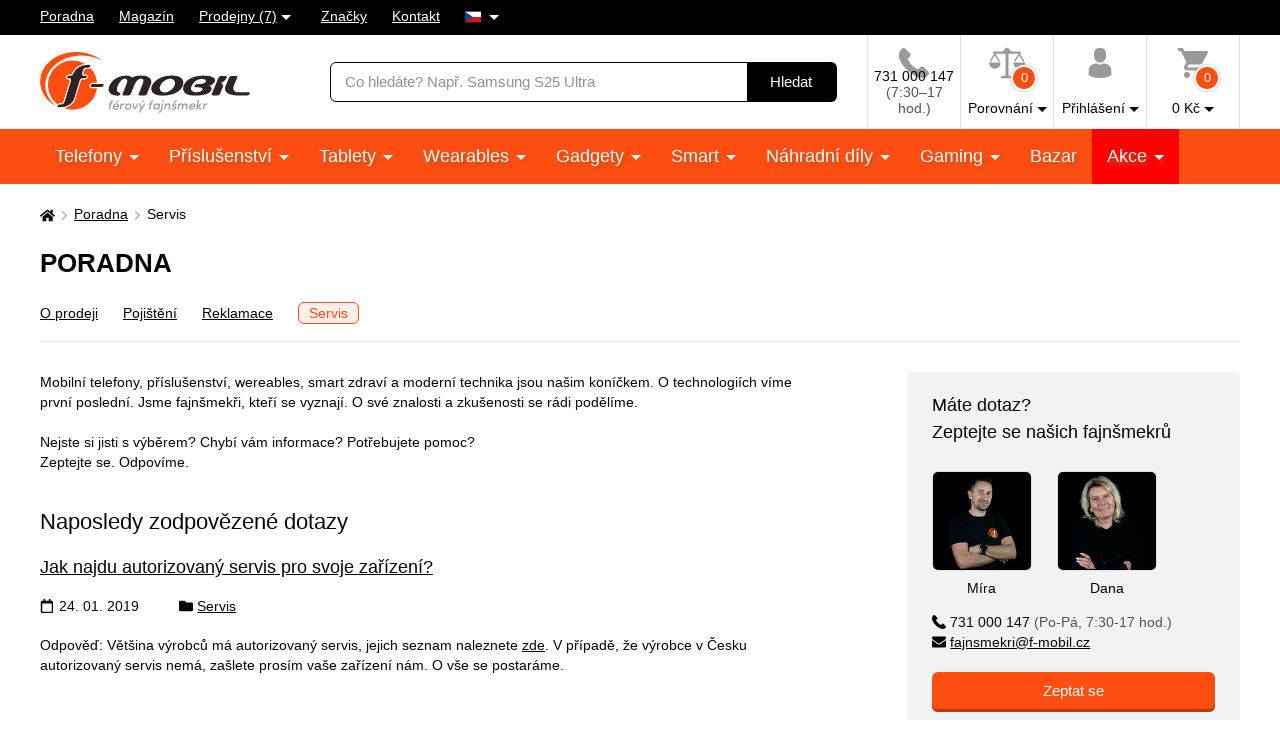

--- FILE ---
content_type: text/html; charset=UTF-8
request_url: https://www.f-mobil.cz/poradna-servis
body_size: 11594
content:
<!DOCTYPE html>
<html lang="cs" class="no-js cc--light-funky">
<head>
	<meta charset="utf-8">
	<!--[if IE]><meta http-equiv="X-UA-Compatible" content="IE=edge,chrome=1"><![endif]-->
	<title>Servis | F-mobil.cz</title>
	<meta name="description" content="">
	<script type="application/ld+json"> {
		"@context": "https://schema.org", "@type": "Organization",
		"url": "https://www.f-mobil.cz/",
		"logo": "https://styles.f-mobil.cz/web/img/logo_web.svg"
	} </script>

	<meta name="twitter:card" content="summary">
	<meta name="twitter:title" content="Servis | F-mobil.cz">
	<meta name="twitter:description" content="">
	<meta name="twitter:image" content="https://styles.f-mobil.cz/web/img/illust/og-twitter.png">

	<meta property="og:title" content="Servis | F-mobil.cz">
	<meta property="og:description" content="">
	<meta property="og:image" content="https://styles.f-mobil.cz/web/img/illust/og-facebook.png">
	<meta property="og:site_name" content="F-mobil.cz">
	<meta property="og:url" content="https://www.f-mobil.cz/poradna-servis">
	
	<link rel="stylesheet" href="https://styles.f-mobil.cz/web/20260122-110712/style.css" media="screen" lazyload>
	<link rel="stylesheet" href="https://styles.f-mobil.cz/web/20260122-110712/style-desktop.css" media="screen and (min-width: 768px)" lazyload>
	<link rel="stylesheet" href="/styles/cookie/cookieconsent.css" media="screen" lazyload>
	<link rel="stylesheet" href="https://styles.f-mobil.cz/web/20260122-110712/other.css" media="screen" lazyload>
	<link rel="stylesheet" href="https://styles.f-mobil.cz/web/20260122-110712/print.css" media="print" lazyload>
	<link rel="preload" as="script" href="https://styles.f-mobil.cz/web/js/libs5.js">
	<link rel="preload" as="script" href="https://styles.f-mobil.cz/web/20260122-110712/web.js">

	<link rel="apple-touch-icon" sizes="180x180" href="https://styles.f-mobil.cz/web/img/favicons/apple-touch-icon.png">
	<link rel="icon" type="image/png" sizes="32x32" href="https://styles.f-mobil.cz/web//img/favicons/favicon-32x32.png">
	<link rel="icon" type="image/png" sizes="16x16" href="https://styles.f-mobil.cz/web/img/favicons/favicon-16x16.png">
	<link rel="manifest" href="/site.webmanifest">
	<link rel="mask-icon" href="https://styles.f-mobil.cz/web/img/favicons/safari-pinned-tab.svg" color="#000000">
	<meta name="msapplication-TileColor" content="#000000">
	<meta name="theme-color" content="#ffffff">
	<meta name="msapplication-config" content="/browserconfig.xml">

	<meta name="viewport" content="width=device-width, initial-scale=1.0, minimum-scale=1.0, maximum-scale=1.0, user-scalable=0">
	<meta name="robots" content="index, follow">
	
	<script> (function () {
		var supportsCover = 'CSS' in window && typeof CSS.supports === 'function' && CSS.supports('object-fit: cover');
		var isTouch = ('ontouchstart' in window) || window.DocumentTouch && document instanceof DocumentTouch;
		var className = document.documentElement.className;
		className = className.replace('no-js', 'js'); className += (isTouch ? ' ' : ' no-') + 'touchevents'; className += (supportsCover ? ' ' : ' no-') + 'objectfit';
		document.documentElement.className = className;
	}());</script>
	<script>(function(a){_q=function(){return a;};$=function(f){typeof f==="function" && a.push(arguments);return $;};jQuery=$.ready=$;}([]));</script>

			<script> var GTMTag='GTM-5KCQCL', eshopLang='CZ'; window.dataLayer = window.dataLayer || []; </script>
		</head>
<body>
	<p class="m-accessibility">
	<a href="#main" title="Přejít k obsahu (Klávesová zkratka: Alt + 2)" accesskey="2">Přejít k obsahu</a>
	<span class="hide">|</span>
	<a href="#menu-main">Přejít k hlavnímu menu</a>
	<span class="hide">|</span>
	<a href="#form-search">Přejít k vyhledávání</a>
</p>
<div class="overlay"></div>
<header role="banner" class="header compensate-for-scrollbar" data-header>
<div class="header__top">
<nav class="m-top">
<div class="row-main">
	<ul class="m-top__list">
		<li class="m-top__item"><a href="/poradna" class="m-top__link">Poradna</a></li>
		<li class="m-top__item"><a href="/magazin" class="m-top__link">Magazín</a></li>
		<li class="m-top__item m-top__item--dropdown">
			<div class="dropdown">
				<a href="/page/prodejny" class="dropdown__toggle">Prodejny (7)</a>
				<div class="dropdown__menu dropdown__menu--stores">
					<ul class="dropdown__list"><li class="dropdown__item"><a href="/page/prodejna?id=1" class="dropdown__link">Horažďovice</a></li><li class="dropdown__item"><a href="/page/prodejna?id=5" class="dropdown__link">Olomouc - Galerie Šantovka</a></li><li class="dropdown__item"><a href="/page/prodejna?id=2" class="dropdown__link">Plzeň - Galerie Slovany</a></li><li class="dropdown__item"><a href="/page/prodejna?id=3" class="dropdown__link">Plzeň - Plzeň Plaza</a></li><li class="dropdown__item"><a href="/page/prodejna?id=7" class="dropdown__link">Praha - OC Novo Plaza</a></li><li class="dropdown__item"><a href="/page/prodejna?id=4" class="dropdown__link">Strakonice</a></li><li class="dropdown__item"><a href="/page/prodejna?id=6" class="dropdown__link">Teplice - Galerie Teplice</a></li></ul>
				</div>
			</div>
		</li>
		<li class="m-top__item"><a href="/znacky" class="m-top__link">Značky</a></li>
		<li class="m-top__item"><a href="/page/kontakt" class="m-top__link">Kontakt</a></li>
				<li class="m-top__item m-top__item--dropdown">
			<div class="dropdown">
				<a href="#" class="dropdown__toggle u-no-decoration">
					<span class="icon-svg icon-svg--flag-cs ">
					<svg class="icon-svg__svg" xmlns:xlink="http://www.w3.org/1999/xlink">
					<use xlink:href="/styles/web/img/bg/icons-svg.svg#icon-flag-cs" x="0" y="0" width="100%" height="100%"></use>
					</svg>
					</span>
				</a>
				<div class="dropdown__menu dropdown__menu--lang">
					<ul class="dropdown__list">
						<li class="dropdown__item">
							<strong class="dropdown__link item-icon">
								<span class="icon-svg icon-svg--flag-sk item-icon__icon"><svg class="icon-svg__svg" xmlns:xlink="http://www.w3.org/1999/xlink"><use xlink:href="/styles/web/img/bg/icons-svg.svg#icon-flag-cs" x="0" y="0" width="100%" height="100%"></use></svg></span>
								Česky							</strong>
						</li>
						<li class="dropdown__item">
							<a href="https://www.f-mobil.sk/poradna-servis" class="dropdown__link item-icon">
								<span class="icon-svg icon-svg--flag-sk item-icon__icon"><svg class="icon-svg__svg" xmlns:xlink="http://www.w3.org/1999/xlink"><use xlink:href="/styles/web/img/bg/icons-svg.svg#icon-flag-sk" x="0" y="0" width="100%" height="100%"></use></svg></span>
								Slovensky							</a>
						</li>
					</ul>
				</div>
			</div>
		</li>
			</ul>
</div>
</nav>
</div><div class="header__main">
	<div class="row-main">
		<div class="header__wrap">
			<p class="header__logo">
				<a href="/"><img src="https://styles.f-mobil.cz/web/img/logo_web.svg" alt="F-mobil" width="210" height="61"></a>
			</p>
			<div class="header__search">
				<form role="search" class="f-search" method="get" action="/search">
					<p class="inp inp--group">
						<span class="f-search__inp-fix inp-fix">
							<label for="search" class="inp-label u-vhide">Vyhledávání</label>
							<input type="text" class="inp-text" id="search" autocomplete="off" name="q" value="" placeholder="Co hledáte? Např. Samsung S25 Ultra">
						</span>
						<span class="inp__append">
							<button class="btn btn--black" type="submit">
								<span class="btn__text">Hledat</span>
							</button>
						</span>
					</p>
					<div class="f-search__suggest" data-suggest-content></div>
				</form>
			</div>			<div class="header__tools">
				<div class="m-tools">
					<ul class="m-tools__list">
						<li class="m-tools__item">
							<a href="tel:+420731000147" class="m-tools__link">
								<span class="m-tools__icon"><span class="icon-svg icon-svg--phone "><svg class="icon-svg__svg" xmlns:xlink="http://www.w3.org/1999/xlink"><use xlink:href="/styles/web/img/bg/icons-svg.svg#icon-phone" x="0" y="0" width="100%" height="100%"></use></svg></span></span>
								<span class="m-tools__label CZ">731 000 147 <span class="u-color-gray u-d-block">(7:30–17 hod.)</span></span>
							</a>
						</li>
						<li class="m-tools__item">
							<a href="#" class="m-tools__link" data-toggle="comparison">
								<span class="m-tools__icon">
									<span class="icon-svg icon-svg--comparison"><svg class="icon-svg__svg" xmlns:xlink="http://www.w3.org/1999/xlink"><use xlink:href="/styles/web/img/bg/icons-svg.svg#icon-comparison" x="0" y="0" width="100%" height="100%"></use></svg></span>
									<span class="m-tools__badge">0</span>
								</span>
								<span class="m-tools__label m-tools__label--sub">Porovnání</span>
							</a>
							<div class="m-tools__content m-tools__content--comparison" data-toggle-content="comparison">
								<div class="b-comparison">
																	<div class="b-comparison__empty">
	<h3>Ještě nemáte přidány produkty k porovnání</h3>
	<p>
		Přidáte je kliknutím na ikonku		<span class="icon-svg icon-svg--comparison"><svg class="icon-svg__svg" xmlns:xlink="http://www.w3.org/1999/xlink"><use xlink:href="/styles/web/img/bg/icons-svg.svg#icon-comparison" x="0" y="0" width="100%" height="100%"></use></svg></span>
		na výpise produktů nebo na detailu produktu. Porovnání vám ukáže hlavní rozdíly mezi produkty a lépe si tak vyberete.	</p>
</div>
																</div>
							</div>
						</li>
																		<li class="m-tools__item">
							<a href="/eshop/loginform" class="m-tools__link m-tools__link--sign-in" data-toggle="sign-in">
								<span class="m-tools__icon"><span class="icon-svg icon-svg--user"><svg class="icon-svg__svg" xmlns:xlink="http://www.w3.org/1999/xlink"><use xlink:href="/styles/web/img/bg/icons-svg.svg#icon-user" x="0" y="0" width="100%" height="100%"></use></svg></span></span>
								<span class="m-tools__label m-tools__label--sub">Přihlášení</span>
							</a>
							<div class="m-tools__content m-tools__content--sign-in" data-toggle-content="sign-in">
								<div class="b-sign-in">
									<div class="b-sign-in__group">
										<form method="post" action="/eshop/login" class="b-sign-in__form f-sign-in u-mb-15">
											<p class="inp has-error">
												<label for="menu-login-email" class="inp-label">E-mail:</label>
												<span class="inp-fix">
													<input required type="email" id="menu-login-email" name="loginemail" class="inp-text">
												</span>
											</p>
											<p class="inp">
												<span class="grid grid--space-between">
													<span class="grid__cell size--auto">
														<label for="menu-login-password" class="inp-label">Heslo:</label>
													</span>
													<span class="grid__cell size--auto">
														<a href="/eshop/forgotpassword">Zapomenuté heslo</a>
													</span>
												</span>
												<span class="inp-fix">
													<input required type="password" id="menu-login-password" name="loginpassword" class="inp-text">
												</span>
											</p>
											<p><button class="btn btn--secondary btn--block" type="submit"><span class="btn__text">Přihlásit se</span></button></p>
										</form>
										<p class="u-text-center f-sign-in__consent u-mb-10">nebo</p>
										<p><a href="https://www.facebook.com/v6.0/dialog/oauth?scope=email&state=134338b72cae8f3aaf7d20d1e64661ad&response_type=code&approval_prompt=auto&redirect_uri=https%3A%2F%2Fwww.f-mobil.cz%2F%3Ffacebook%3D1&client_id=831551040197533" class="btn btn--facebook btn--block"><span class="btn__text"><span class="item-icon item-icon--md"><span class="icon-svg icon-svg--facebook item-icon__icon"><svg class="icon-svg__svg" xmlns:xlink="http://www.w3.org/1999/xlink"><use xlink:href="/styles/web/img/bg/icons-svg.svg#icon-facebook" x="0" y="0" width="100%" height="100%"></use></svg></span>Přihlásit se přes Facebook</span></span></a></p>
										<p class="f-sign-in__consent u-pt-10 u-mt-0 u-mb-0">Přihlášením souhlasíte se <a href="/ochrana-osobnich-udaju-a-cookies" data-src="/ajax/item.php?id=58027" data-fancybox data-type="ajax">zpracováním osobních údajů</a>.</p>
									</div>
									<div class="b-sign-in__group b-sign-in__group--sign-up">
										<div>
											<h2 class="h3">Ještě nemáte účet?<br> Registrujte se a získejte výhody</h2>
											<ul class="list-check">
												<li>Sledování stavu vašich objednávek</li>
												<li>Zajímavé akční nabídky</li>
												<li>Slevy pro věrné zákazníky</li>
												<li>Zlevněná doprava</li>
											</ul>
										</div>
										<p><a href="/eshop/register" class="btn btn--block"><span class="btn__text">Registrovat se</span></a></p>
									</div>
								</div>
							</div>
						</li>
												<li class="m-tools__item" data-toggle-hover>
							<a href="/eshop/basket" class="m-tools__link m-tools__link--cart" data-toggle="cart">
								<span class="m-tools__icon">
									<span class="icon-svg icon-svg--cart "><svg class="icon-svg__svg" xmlns:xlink="http://www.w3.org/1999/xlink"><use xlink:href="/styles/web/img/bg/icons-svg.svg#icon-cart" x="0" y="0" width="100%" height="100%"></use></svg></span>
									<span class="m-tools__badge" id="setnumproducts">0</span>
								</span>
								<span class="m-tools__label m-tools__label--sub"><span id="settotalprice">0</span>&nbsp;Kč</span>
							</a>
							<div class="m-tools__content m-tools__content--cart" data-toggle-content="cart">
								<div class="b-infobox" id="b-cart-content">
										<div class="b-cart-content">
		<div class="b-cart-content__wrap">
			<h2 class="b-cart-content__title h3">Váš košík je zatím prázdný</h2>
			<p>Není to škoda? Pokud potřebujete poradit, využijte <a href="/poradna">poradnu</a> našich fajnšmekrů. Nebo nám rovnou zavolejte na <a href="tel:+420731000147">731 000 147</a>.</p>
			<h2 class="b-cart-content__title h3">Ceny dopravy</h2>
			<table><tbody>
				<tr><td>Balíkovna na adresu</td><td class="u-text-right">89&nbsp;Kč</td></tr><tr><td>Balíkovna na výdejní místo</td><td class="u-text-right">59&nbsp;Kč</td></tr><tr><td>Zásilkovna - síť výdejních míst</td><td class="u-text-right">69&nbsp;Kč</td></tr><tr><td>Zásilkovna domů </td><td class="u-text-right">89&nbsp;Kč</td></tr><tr><td>PPL - dodání na vaši adresu</td><td class="u-text-right">99&nbsp;Kč</td></tr><tr><td><a href="/page/prodejny" class="u-color-primary">Naše prodejny (7)</a></td><td class="u-text-right">Zdarma</td></tr>			</tbody></table>
			<div class="benefit">
				<span class="icon-svg icon-svg--transport benefit__icon">
				<svg class="icon-svg__svg" xmlns:xlink="http://www.w3.org/1999/xlink">
					<use xlink:href="/styles/web/img/bg/icons-svg.svg#icon-transport" x="0" y="0" width="100%" height="100%"></use>
				</svg>
				</span>
				<p class="benefit__title">
					<strong class="h3">Doprava zdarma</strong> při nákupu nad 999 Kč				</p>
			</div>
		</div>
	</div>
									</div>
							</div>						</li>
											</ul>
				</div>
			</div>

			<div class="header__toggle">
				<a href="#" class="header__toggle-btn" data-toggle-menu>
					<span class="icon-svg icon-svg--menu header__toggle-icon"><svg class="icon-svg__svg" xmlns:xlink="http://www.w3.org/1999/xlink"><use xlink:href="/styles/web/img/bg/icons-svg.svg#icon-menu" x="0" y="0" width="100%" height="100%"></use></svg></span>
					Menu				</a>
			</div>
		</div>
	</div>
</div>
<div id="ajaxMenu"><div class="header__menu">
	<nav role="navigation" id="menu-main" class="m-main">
		<div class="row-main">
		<ul class="m-main__list">
			<li class="m-main__item"><a href="/mobilni-telefony" class="m-main__link m-main__link--sub">Telefony </a></li>
			<li class="m-main__item"><a href="/prislusenstvi" class="m-main__link m-main__link--sub">Příslušenství </a></li>
			<li class="m-main__item"><a href="/tablety" class="m-main__link m-main__link--sub">Tablety </a></li>
			<li class="m-main__item"><a href="/wearables" class="m-main__link m-main__link--sub">Wearables </a></li>
			<li class="m-main__item"><a href="/gadgety" class="m-main__link m-main__link--sub">Gadgety </a></li>
			<li class="m-main__item"><a href="/smart" class="m-main__link m-main__link--sub">Smart </a></li>
			<li class="m-main__item"><a href="/nahradni-dily" class="m-main__link m-main__link--sub">Náhradní díly </a></li>
			<li class="m-main__item"><a href="/herni-zona" class="m-main__link m-main__link--sub">Gaming </a></li>
			<li class="m-main__item"><a href="/bazar" class="m-main__link">Bazar</a></li>
			<li class="m-main__item m-main__item--sale"><a href="/akce" class="m-main__link m-main__link--sub">Akce </a></li>
		</ul>
		</div>
	</nav>
</div></div>
</header>
<main role="main" id="main" class="main">

<a href="#main" class="top js-link-slide">
	<span class="icon-svg icon-svg--arrow-up"><svg class="icon-svg__svg" xmlns:xlink="http://www.w3.org/1999/xlink"><use xlink:href="/styles/web/img/bg/icons-svg.svg#icon-arrow-up" x="0" y="0" width="100%" height="100%"></use></svg></span>
	<span class="top__text">nahoru</span>
</a>
<div class="row-main u-pt-20">
<nav aria-label="breadcrumb" class="m-breadcrumb u-mb-20">
	<p class="m-breadcrumb__wrap grid grid--middle grid--x-5">
		<strong class="u-vhide">Zde se nacházíte:</strong>
		<a href="/" aria-label="Domů" class="m-breadcrumb__link grid__cell size--auto">
			<span class="icon-svg icon-svg--home "><svg class="icon-svg__svg" xmlns:xlink="http://www.w3.org/1999/xlink"><use xlink:href="/styles/web/img/bg/icons-svg.svg#icon-home" x="0" y="0" width="100%" height="100%"></use></svg></span>
		</a>
		<span class="m-breadcrumb__separator grid__cell size--auto"><span class="icon-svg icon-svg--angle-r "><svg class="icon-svg__svg" xmlns:xlink="http://www.w3.org/1999/xlink"><use xlink:href="/styles/web/img/bg/icons-svg.svg#icon-angle-r" x="0" y="0" width="100%" height="100%"></use></svg></span></span><a href="/poradna" class="m-breadcrumb__link grid__cell size--auto">Poradna</a><span class="m-breadcrumb__separator grid__cell size--auto"><span class="icon-svg icon-svg--angle-r "><svg class="icon-svg__svg" xmlns:xlink="http://www.w3.org/1999/xlink"><use xlink:href="/styles/web/img/bg/icons-svg.svg#icon-angle-r" x="0" y="0" width="100%" height="100%"></use></svg></span></span><span class="m-breadcrumb__link grid__cell size--auto">Servis</span>
		<script type="application/ld+json"> {
      		"@context": "https://schema.org",
      		"@type": "BreadcrumbList",
      		"itemListElement": [
				{ "@type": "ListItem", "position": 1, "name": "Poradna", "item": "https://www.f-mobil.cz/poradna" },
				{ "@type": "ListItem", "position": 2, "name": "Servis", "item": "https://www.f-mobil.cz/poradna-servis" }
		]} </script>
			</p>
</nav>
<h1 class="u-mt-0">Poradna</h1>
<nav role="navigation" class="m-category-tabs  u-mb-10 u-mb-30@sm ">
	<ul class="m-category-tabs__list">
		<li class="m-category-tabs__item"><a href="/o-prodeji" class="m-category-tabs__link">O prodeji</a><li class="m-category-tabs__item"><a href="/pojisteni" class="m-category-tabs__link">Pojištění</a><li class="m-category-tabs__item"><a href="/reklamace" class="m-category-tabs__link">Reklamace</a><li class="m-category-tabs__item"><a href="/poradna-servis" class="m-category-tabs__link is-active">Servis</a>	</ul>
</nav>


<div class="grid grid--x-100 js-mobile-tab">
	<div class="grid__cell size--8-12@lg js-mobile-tab__item">
		<div class="js-mobile-tab__content">
			<p>Mobilní telefony, příslušenství, wereables, smart zdraví a moderní technika jsou našim koníčkem. O technologiích víme první poslední. Jsme fajnšmekři, kteří se vyznají. O své znalosti a zkušenosti se rádi podělíme. <br /><br />Nejste si jisti s výběrem? Chybí vám informace? Potřebujete pomoc?<br /> Zeptejte se. Odpovíme.</p>		</div>
		<h2>Naposledy zodpovězené dotazy</h2>		<section role="region" class="c-questions">
			<div class="c-questions__list">
						<div class="c-questions__item">
		<article role="article" class="b-question">
			<h3 class="b-question__name">
				<a href="/jak-najdu-autorizovany-servis-pro-svoje-zarizeni" class="b-question__link">Jak najdu autorizovaný servis pro svoje zařízení?</a>
			</h3>
			<p class="b-question__info">
				<span class="b-question__date item-icon">
					<span class="icon-svg icon-svg--calendar item-icon__icon"><svg class="icon-svg__svg" xmlns:xlink="http://www.w3.org/1999/xlink"><use xlink:href="/styles/web/img/bg/icons-svg.svg#icon-calendar" x="0" y="0" width="100%" height="100%"></use></svg></span>
					24. 01. 2019				</span>
				<a href="/poradna-servis" class="b-question__category item-icon">
					<span class="icon-svg icon-svg--folder item-icon__icon"><svg class="icon-svg__svg" xmlns:xlink="http://www.w3.org/1999/xlink"><use xlink:href="/styles/web/img/bg/icons-svg.svg#icon-folder" x="0" y="0" width="100%" height="100%"></use></svg></span>
					Servis				</a>
			</p>
			<p class="b-question__perex">
				<p>Odpověď: Většina výrobců má autorizovaný servis, jejich seznam naleznete <a href="/c/autorizovane-servisy">zde</a>. V případě, že výrobce v Česku autorizovaný servis nemá, zašlete prosím vaše zařízení nám. O vše se postaráme.</p>							</p>
		</article>
		</div>
					</div>
		</section>
	</div>
	<div class="grid__cell size--4-12@lg">
		<div class="js-mobile-tab u-mb-20 u-mb-0@sm">
			<div class="js-mobile-tab__item">
				<p class="js-mobile-tab__link u-hide@sm-up">
					Máte dotaz? Zeptejte se našich fajnšmekrů				</p>
				<div class="b-hotline  u-mb-40@lg js-mobile-tab__content ">
					<h2 class="b-hotline__title">
						Máte dotaz?<br>
						Zeptejte se našich fajnšmekrů					</h2>
									<div class="grid">
					<div class="grid__cell grid__cell--eq size--autogrow size--6-12@md size--autogrow@lg">
						<div class="b-hotline__persons">
							<figure class="b-hotline__person"><img class="b-hotline__img lozad" alt="Míra" width="180" height="180" data-src="/media/person/mira.jpg">
<figcaption class="b-hotline__name">Míra</figcaption>
</figure>
<figure class="b-hotline__person"><img class="b-hotline__img lozad" alt="Dana" width="180" height="180" data-src="/media/person/dana.jpg">
<figcaption class="b-hotline__name">Dana</figcaption>
</figure>						</div>
					</div>
					<div class="grid__cell grid__cell--eq size--autogrow size--6-12@md size--autogrow@lg">
						<div>
							<p class="b-hotline__contact">
								<a href="tel:420731000147" class="item-icon b-hotline__link">
									<span class="icon-svg icon-svg--phone item-icon__icon"><svg class="icon-svg__svg" xmlns:xlink="http://www.w3.org/1999/xlink"><use xlink:href="/styles/web/img/bg/icons-svg.svg#icon-phone" x="0" y="0" width="100%" height="100%"></use></svg></span>
									731 000 147									<span class="u-color-gray">(Po-Pá, 7:30-17 hod.)</span>
								</a>
								<br>
								<a href="mailto:fajnsmekri@f-mobil.cz" class="item-icon b-hotline__link">
									<span class="icon-svg icon-svg--envelope item-icon__icon"><svg class="icon-svg__svg" xmlns:xlink="http://www.w3.org/1999/xlink"><use xlink:href="/styles/web/img/bg/icons-svg.svg#icon-envelope" x="0" y="0" width="100%" height="100%"></use></svg></span>
									fajnsmekri@f-mobil.cz								</a>
							</p>
							<p>
								<a href="#" class="btn btn btn--block b-hotline__btn">
									<span class="btn__text" data-fancybox data-type="ajax" data-src="/ajax/question.php">
										Zeptat se									</span>
								</a>
							</p>
						</div>
					</div>
				</div>
				</div>
			</div>
		</div>
		<div class="js-mobile-tab__item">
			<p class="js-mobile-tab__link u-hide@sm-up">
				Hledáte příslušenství pro telefon?			</p>
			<form action="/eshop/master" method="post" class="f-accessories  u-mb-40 u-mb-60@lg" id="phone-box">
	<div class="f-accessories__wrap">
		<h3 class="f-accessories__title">Hledáte příslušenství pro telefon?</h3>
		<div class="grid grid--middle grid--x-20 grid--space-between">
			<div class="grid__cell size--4-12@md size--12-12@lg">
				<p class=" f-accessories__inp-row inp-row ">
					<label for="vyrobce" class="f-accessories__inp-label inp-label">
						Výrobce:
					</label>					<span class="inp-fix select2 select2--gray">
						<select name="vyrobce" data-hide-search="false" data-placeholder="- vyberte výrobce -" data-search-placeholder="Zadejte název výrobce" class="inp-select select2__inp selvyrobce" data-select-maker>
							<option value="">- vyberte výrobce -</option>
							<option value="828" label="Accent">Accent</option><option value="483" label="ACCU">ACCU</option><option value="392" label="Acer">Acer</option><option value="20" label="Alcatel">Alcatel</option><option value="16" label="Aligator">Aligator</option><option value="522" label="Allview">Allview</option><option value="376" label="Apple">Apple</option><option value="487" label="Archos">Archos</option><option value="13" label="Asus">Asus</option><option value="1" label="BlackBerry">BlackBerry</option><option value="3115" label="Blackview">Blackview</option><option value="382" label="Blaupunkt">Blaupunkt</option><option value="832" label="CAT">CAT</option><option value="158" label="Caterpillar">Caterpillar</option><option value="744" label="Coolpad">Coolpad</option><option value="725" label="CPA">CPA</option><option value="1529" label="CUBE1">CUBE1</option><option value="387" label="Cubot">Cubot</option><option value="206" label="D-Link">D-Link</option><option value="576" label="Doogee">Doogee</option><option value="714" label="Doro">Doro</option><option value="766" label="E-Pad">E-Pad</option><option value="48" label="Emporia">Emporia</option><option value="262" label="Energizer">Energizer</option><option value="1038" label="Energy sistem">Energy sistem</option><option value="779" label="eSTAR">eSTAR</option><option value="18" label="Evolveo">Evolveo</option><option value="22" label="Gigabyte">Gigabyte</option><option value="361" label="Gigaset">Gigaset</option><option value="14" label="GoClever">GoClever</option><option value="1010" label="Google">Google</option><option value="1673" label="Google Pixel">Google Pixel</option><option value="2685" label="Hammer">Hammer</option><option value="3136" label="HMD">HMD</option><option value="397" label="Honor">Honor</option><option value="72" label="HP">HP</option><option value="8" label="HTC">HTC</option><option value="7" label="Huawei">Huawei</option><option value="1407" label="Hyundai">Hyundai</option><option value="431" label="iGET">iGET</option><option value="2766" label="Infinix">Infinix</option><option value="1359" label="Innos">Innos</option><option value="347" label="Jablocom">Jablocom</option><option value="2255" label="KRUGEL EXIM - KELine®">KRUGEL EXIM - KELine®</option><option value="523" label="Leagoo">Leagoo</option><option value="1604" label="LeEco">LeEco</option><option value="23" label="Lenovo">Lenovo</option><option value="6" label="LG">LG</option><option value="404" label="MaxCom">MaxCom</option><option value="125" label="Meizu">Meizu</option><option value="170" label="Microsoft">Microsoft</option><option value="715" label="Mobiola">Mobiola</option><option value="80" label="Motorola">Motorola</option><option value="1623" label="myPhone">myPhone</option><option value="1616" label="NEFFOS">NEFFOS</option><option value="2" label="Nokia">Nokia</option><option value="1015" label="Nubia">Nubia</option><option value="128" label="OnePlus">OnePlus</option><option value="2644" label="Oppo">Oppo</option><option value="2722" label="OSCAL">OSCAL</option><option value="551" label="OUKITEL">OUKITEL</option><option value="327" label="Panasonic">Panasonic</option><option value="1358" label="Pelitt">Pelitt</option><option value="2219" label="Phone">Phone</option><option value="2645" label="Poco">Poco</option><option value="9" label="Prestigio">Prestigio</option><option value="511" label="RAZER">RAZER</option><option value="2539" label="REALME">REALME</option><option value="1913" label="Redmi">Redmi</option><option value="2179" label="RugGear">RugGear</option><option value="3" label="Samsung">Samsung</option><option value="346" label="Siemens">Siemens</option><option value="10" label="Sony">Sony</option><option value="26" label="Sony Ericsson">Sony Ericsson</option><option value="734" label="STK">STK</option><option value="1439" label="Swisstone">Swisstone</option><option value="2813" label="T Phone">T Phone</option><option value="77" label="T-Mobile">T-Mobile</option><option value="2486" label="TCL">TCL</option><option value="2898" label="Tecno">Tecno</option><option value="2758" label="TECNO Mobile">TECNO Mobile</option><option value="1879" label="UleFone">UleFone</option><option value="1061" label="Umax">Umax</option><option value="2197" label="UMIDIGI">UMIDIGI</option><option value="2683" label="Vivo">Vivo</option><option value="114" label="Vodafone">Vodafone</option><option value="126" label="Xiaomi">Xiaomi</option><option value="1449" label="Xperia">Xperia</option><option value="658" label="Zebra">Zebra</option><option value="11" label="Zopo">Zopo</option><option value="12" label="ZTE">ZTE</option>						</select>
					</span>
				</p>
			</div>
			<div class="grid__cell size--4-12@md size--12-12@lg">
				<p class=" f-accessories__inp-row inp-row pselmodel">
					<label for="model" class="f-accessories__inp-label inp-label">
						Model:
					</label>					<span class="inp-fix select2 select2--gray is-hidden">
						<select name="model1" data-hide-search="false" data-placeholder="- vyberte model -" data-search-placeholder="Zadejte název modelu" class="inp-select select2__inp selmodel" data-select-model>
							<option value="">- vyberte model -</option>
													</select>
					</span>
					<span class="inp-fix select2 select2--gray">
						<select name="model2" data-hide-search="false" data-placeholder="- napište název modelu -" data-search-placeholder="napište název modelu" class="inp-select select2__inp" data-select-ajax="/ajax/getModel.php">
							<option value="">- nebo napište název modelu -</option>
						</select>
					</span>
				</p>
			</div>
			<div class="grid__cell size--4-12@md size--12-12@lg">
				<div class="f-accessories__btns grid grid--middle grid--space-between grid--x-10">
					<div class="f-accessories__btn grid__cell size--autogrow size--auto@sm size--12-12@lg  size--auto@xl  u-hide@md">
						<p class="u-text-center@lg  u-text-left@xl">
							<a href="/jaky-mam-telefon" data-src="/ajax/item.php?id=66031" data-fancybox data-type="ajax" class="f-accessories__link">Nevíte, jaký máte model?</a>
						</p>
					</div>
					<div class="f-accessories__btn grid__cell size--autogrow size--auto@sm size--12-12@lg  size--auto@xl ">
						<button type="submit" class="btn btn--secondary btn--primary@md btn--secondary@lg">
							<span class="btn__text">Zobrazit příslušenství</span>
						</button>
					</div>
				</div>
			</div>
		</div>
	</div>
	<p class="f-accessories__model u-text-center@lg">
		<a href="/jaky-mam-telefon" data-src="/ajax/item.php?id=66031" data-fancybox data-type="ajax" class="f-accessories__link">Nevíte, jaký máte model?</a>
	</p>
</form>		</div>
	</div>
</div><div class="b-benefits u-mb-40 u-mb-60@lg">
	<div class="b-benefits__list grid grid--x-15 grid--y-20 grid--middle">
		<div class="b-benefits__item grid__cell size--12-12 size--6-12@md size--3-12@lg size--autogrow@xl grid grid--x-15">
	<p class="b-benefits__left grid__cell size--2-12 u-text-center size--3-12@lg">18</p>
	<p class="b-benefits__text grid__cell size--10-12 size--9-12@lg">
		<strong>Zkušení specialisté</strong>
		<br>
		máme více než 18 let zkušeností	</p>
</div>
<div class="b-benefits__item grid__cell size--12-12 size--6-12@md size--3-12@lg size--autogrow@xl grid grid--x-15">
	<span class="grid__cell size--2-12 u-text-center size--3-12@lg">
		<span class="icon-svg icon-svg--check-circle-light b-benefits__icon"><svg class="icon-svg__svg" xmlns:xlink="http://www.w3.org/1999/xlink"><use xlink:href="/styles/web/img/bg/icons-svg.svg#icon-check-circle-light" x="0" y="0" width="100%" height="100%"></use></svg></span>
	</span>
	<p class="b-benefits__text grid__cell size--10-12 size--9-12@lg">
		<strong>Autorizovaný prodejce</strong>
		<br>
		prodáváme zboží z oficiální české distribuce	</p>
</div>
<div class="b-benefits__item grid__cell size--12-12 size--6-12@md size--3-12@lg size--autogrow@xl grid grid--x-15">
	<span class="grid__cell size--2-12 u-text-center size--3-12@lg">
		<span class="icon-svg icon-svg--rocket b-benefits__icon"><svg class="icon-svg__svg" xmlns:xlink="http://www.w3.org/1999/xlink"><use xlink:href="/styles//web/img/bg/icons-svg.svg#icon-rocket" x="0" y="0" width="100%" height="100%"></use></svg></span>
	</span>
	<p class="b-benefits__text grid__cell size--10-12 size--9-12@lg">
		<strong>Fakt rychlé dodání</strong>
		<br>
		zboží skladem posíláme do 24 hodin	</p>
</div>
<div class="b-benefits__item grid__cell size--12-12 size--6-12@md size--3-12@lg size--autogrow@xl grid grid--x-15">
	<p class="b-benefits__left grid__cell size--2-12 u-text-center size--3-12@lg">
		7	</p>
	<p class="b-benefits__text grid__cell size--10-12 size--9-12@lg">
		<strong>F-Mobil prodejen</strong>
		<br>
		<a href="/page/prodejny">přijďte se poradit</a>
	</p>
</div>	</div>
</div>
</div>
<div class="b-instagram">
	<div class="b-instagram__title-wrap">
		<h2 class="h1 b-instagram__title">
			<span class="u-hide@md-up">Podělte se o své úlovky na Instagramu. Použijte #Fmobil</span>
			<span class="u-hide@sm-down u-hide@lg-up">Pochlubte se na Instagramu. Použijte F-mobil</span>
			<span class="u-hide@md-down">Podělte se se svým chytrým zařízením na Instagramu. Použijte #Fmobil</span>
			<a href="https://www.instagram.com/fmobilcz/" class="btn btn--white b-instagram__btn h6" target="_blank"><span class="btn__text">Zobrazit profil</span></a>
		</h2>
	</div>
	<div class="b-instagram__list grid grid--x-0">
					<div class="b-instagram__item grid__cell size--autogrow">
			<p class="b-instagram__inner">
				<a href="https://www.instagram.com/p/DMcfyQnM-t8/" class="b-instagram__img img img--fill" target="_blank">
					<span class="img__holder"><img data-src="/media/data/instagram/pobocky-mapa-200x200px_68e8c1e0e56dd.jpg" alt="Pobočky F-mobil" class="lozad"></span>
				</a>
			</p>
			</div>
						<div class="b-instagram__item grid__cell size--autogrow">
			<p class="b-instagram__inner">
				<a href="https://www.instagram.com/p/DLWww9ysJzd/" class="b-instagram__img img img--fill" target="_blank">
					<span class="img__holder"><img data-src="/media/data/instagram/pripraveni-na-cesty-200x200px_68e8bc9b1a10b.jpg" alt="Připraveni na cesty?" class="lozad"></span>
				</a>
			</p>
			</div>
						<div class="b-instagram__item grid__cell size--autogrow u-hide@xs-down">
			<p class="b-instagram__inner">
				<a href="https://www.instagram.com/p/DJEHlDVsJFG/" class="b-instagram__img img img--fill" target="_blank">
					<span class="img__holder"><img data-src="/media/data/instagram/razr-60-ultra-200x200px_68e8bd22d536f.jpg" alt="Motorola Razr 60 Ultra" class="lozad"></span>
				</a>
			</p>
			</div>
						<div class="b-instagram__item grid__cell size--autogrow u-hide@xs-down">
			<p class="b-instagram__inner">
				<a href="https://www.instagram.com/p/C_2eKGuuxxz/" class="b-instagram__img img img--fill" target="_blank">
					<span class="img__holder"><img data-src="/media/data/instagram/kuchyn-200x200px_68e8c1a6f2cbb.jpg" alt="Chytrá kuchyň" class="lozad"></span>
				</a>
			</p>
			</div>
						<div class="b-instagram__item grid__cell size--autogrow u-hide@sm-down">
			<p class="b-instagram__inner">
				<a href="https://www.instagram.com/p/DOasPi3DNrl/" class="b-instagram__img img img--fill" target="_blank">
					<span class="img__holder"><img data-src="/media/data/instagram/s25-tab11-200x200px_68e8c21727c17.jpg" alt="Samsung Galaxy S25 FE &amp; Tab S11 Ultra" class="lozad"></span>
				</a>
			</p>
			</div>
						<div class="b-instagram__item grid__cell size--autogrow u-hide@sm-down">
			<p class="b-instagram__inner">
				<a href="https://www.instagram.com/p/DNU2odsskMW/" class="b-instagram__img img img--fill" target="_blank">
					<span class="img__holder"><img data-src="/media/data/instagram/z5-do-skoly-200x200px_68e8c270749ae.jpg" alt="Zpátky do školy" class="lozad"></span>
				</a>
			</p>
			</div>
						<div class="b-instagram__item grid__cell size--autogrow u-hide@lg-down">
			<p class="b-instagram__inner">
				<a href="https://www.instagram.com/p/DOI10iCDLCs/" class="b-instagram__img img img--fill" target="_blank">
					<span class="img__holder"><img data-src="/media/data/instagram/poco-m7pro-200x200px_68e8c29366196.jpg" alt="Poco M7 Pro" class="lozad"></span>
				</a>
			</p>
			</div>
						<div class="b-instagram__item grid__cell size--autogrow u-hide@lg-down">
			<p class="b-instagram__inner">
				<a href="https://www.instagram.com/p/DN0Q8Cw2Gw4/" class="b-instagram__img img img--fill" target="_blank">
					<span class="img__holder"><img data-src="/media/data/instagram/top-telefony_68e8c38c05e6a.jpg" alt="Top telefony" class="lozad"></span>
				</a>
			</p>
			</div>
				</div>
</div><!--
<form action="/eshop/newsletter" method="post" class="f-newsletter js-validate" novalidate>
	<input type="hidden" name="csrf" value="02c19b96f1c0f0cc98850b3f8aa5b47f">	<div class="row-main">
		<div class="f-newsletter__title-wrap">
			<h2 class="f-newsletter__title h1 order--2@sm order--1@lg">
				Famózní a fascinující novinky&nbsp;od&nbsp;F-mobil.			</h2>
			<p class="f-newsletter__subtitle order--1@sm order--2@lg">
				Přihlaste se k odběru a jednou za čas vám pošleme fantastické akce, novinky a mnoho dalšího			</p>
		</div>
		<div class="f-newsletter__subscribe">
			<p class="f-newsletter__inp inp js-validate__item">
				<span class="inp--group">
					<span class="inp-fix inp-icon">
						<input type="email" class="inp-text" id="newsletter" name="email" placeholder="Zadejte e-mail" data-validate>
						<span class="icon-svg icon-svg--envelope inp-icon__icon"><svg class="icon-svg__svg" xmlns:xlink="http://www.w3.org/1999/xlink"><use xlink:href="/styles/web/img/bg/icons-svg.svg#icon-envelope" x="0" y="0" width="100%" height="100%"></use></svg></span>
					</span>
					<span class="inp__append">
						<button type="submit" class="btn btn--black">
							<span class="btn__text">Přihlásit se</span>
						</button>
					</span>
				</span>
				<span class="js-validate__message inp-hint inp-hint--error"></span>
			</p>
			<p>Přihlášením souhlasíte se <a href="/souhlas-se-zpracovanim-osobnich-udaju-za-ucelem-zasilani-obchodnich-sdeleni" data-src="/ajax/item.php?id=77206" data-fancybox data-type="ajax">zpracováním osobních údajů</a></p>
		</div>
	</div>
</form>
--></main>
<div id="ajaxVisited"></div>
<footer role="contentinfo" class="footer js-mobile-tab">
	<div class="footer__group">
		<div class="row-main">
			<div class="grid grid--space-between">
				<div class="u-print-hide grid__cell size--6-12@sm size--4-12@md size--3-12@lg">
<div class="js-mobile-tab__item is-open">
<h2 class="footer__title h3 js-mobile-tab__link">Zákaznický servis</h2>
<div class="footer__content js-mobile-tab__content">
<ul class="footer__list">
<li class="footer__item"><a class="footer__link" href="/page/kontakt">Kontakt</a></li>
<li class="footer__item"><a class="footer__link" href="/doprava-a-platba">Doprava a platba</a></li>
<li class="footer__item"><a class="footer__link" href="/obchodni-podminky">Obchodní podmínky</a></li>
<li class="footer__item"><a class="footer__link" href="/reklamacni-podminky">Reklamační podmínky</a></li>
<li class="footer__item"><a class="footer__link" href="/servisni-strediska">Servisní střediska</a></li>
<li class="footer__item"><a class="footer__link" href="/jak-reklamovat" target="_blank" rel="noopener noreferrer">Jak reklamovat</a></li>
<li class="footer__item"><a class="footer__link" href="/jak-vratit-zbozi-do-14-dnu">Vrácení zboží do 14 dnů</a></li>
<li class="footer__item"><a class="footer__link" href="/ochrana-osobnich-udaju-a-cookies">Ochrana osobních údajů</a></li>
<li class="footer__item"><a class="footer__link" href="/mapa-stranek">Mapa stránek</a></li>
</ul>
</div>
</div>
</div>
<div class="u-print-hide grid__cell size--6-12@sm size--4-12@md size--3-12@lg">
<div class="js-mobile-tab__item">
<h2 class="footer__title h3 js-mobile-tab__link">O nás</h2>
<div class="footer__content js-mobile-tab__content">
<ul class="footer__list">
<li class="footer__item"><a class="footer__link" href="/o-nas">Férový fajnšmekr F-Mobil.cz</a></li>
<li class="footer__item"><a class="footer__link" href="/znacky">Nabízené značky</a></li>
<li class="footer__item"><a class="footer__link" href="/volna-pracovni-mista">Volná pracovní místa</a></li>
<li class="footer__item"><a class="footer__link" href="#" data-cc="show-preferencesModal" aria-haspopup="dialog">Nastavení cookies</a></li>
</ul>
</div>
<h2 class="footer__title h3 js-mobile-tab__link">Poradíme vám</h2>
<div class="footer__content js-mobile-tab__content">
<ul class="footer__list">
<li class="footer__item"><a class="footer__link" href="/magazin">Magazín</a></li>
<li class="footer__item"><a class="footer__link" href="/poradna">Poradna</a></li>
<li class="footer__item"><a class="footer__link" href="/servis-telefonu">Servis</a></li>
</ul>
</div>
</div>
</div>
<div class="u-print-hide grid__cell size--4-12@sm size--4-12@md size--2-12@lg">
<div class="js-mobile-tab__item">
<h2 class="footer__title h3 js-mobile-tab__link">Tipy na dárek</h2>
<div class="footer__content js-mobile-tab__content">
<ul class="footer__list">
<li class="footer__item"><a class="footer__link" href="/tipy-na-darek-k-vanocum-19">Tipy na Vánoční dárky</a></li>
<li class="footer__item"><a class="footer__link" href="/tip-na-darek-pro-deti">Tip na dárek pro děti</a></li>
<li class="footer__item"><a class="footer__link" href="/tipy-na-darek-pro-babicku">Tip na dárek pro babičku</a></li>
<li class="footer__item"><a class="footer__link" href="/tipy-na-darek-pro-dedecka">Tip na dárek pro dědečka</a></li>
<li class="footer__item"><a class="footer__link" href="/tipy-na-darek-pro-manzelku-nebo-sestru">Tip na dárek pro manželku i sestru</a></li>
<li class="footer__item"><a class="footer__link" href="/tipy-na-darek-pro-manzela-nebo-bratra">Tip na dárek pro manžela i bratra</a></li>
</ul>
</div>
</div>
</div>				<div class="grid__cell size--8-12@sm size--12-12@md size--4-12@lg">
					<div class="u-hide@sm-up">
						<div class="js-mobile-tab__item">
							<h2 class="footer__title h3 js-mobile-tab__link u-hide@sm-up">Nevíte si rady?</h2>
							<div class="footer__content js-mobile-tab__content">
								<p class="b-advice__contact">
									<a href="tel:420731000147" class="item-icon">
										<span class="icon-svg icon-svg--phone item-icon__icon"><svg class="icon-svg__svg" xmlns:xlink="http://www.w3.org/1999/xlink"><use xlink:href="/styles/web/img/bg/icons-svg.svg#icon-phone" x="0" y="0" width="100%" height="100%"></use></svg></span>
										731 000 147									</a>
									<span class="u-color-gray">(Po–Pá, 7:30–17 hod.)</span>
								</p>
							</div>
						</div>
						<div class="js-mobile-tab__item">
							<h2 class="footer__title h3 js-mobile-tab__link u-hide@sm-up">Nenechte si nic ujít</h2>
							<div class="footer__content js-mobile-tab__content">
								<div class="m-socials">
									<ul class="m-socials__list">
										<li class="m-socials__item">
											<a href="https://www.facebook.com/fmobil/" class="m-socials__link" aria-label="Facebook">
												<span class="icon-svg icon-svg--facebook m-socials__icon"><svg class="icon-svg__svg" xmlns:xlink="http://www.w3.org/1999/xlink"><use xlink:href="/styles/web/img/bg/icons-svg.svg#icon-facebook" x="0" y="0" width="100%" height="100%"></use></svg></span>
											</a>
										</li>
										<li class="m-socials__item">
											<a href="https://www.instagram.com/fmobilcz/" class="m-socials__link" aria-label="Instagram">
												<span class="icon-svg icon-svg--instagram m-socials__icon"><svg class="icon-svg__svg" xmlns:xlink="http://www.w3.org/1999/xlink"><use xlink:href="/styles/web/img/bg/icons-svg.svg#icon-instagram" x="0" y="0" width="100%" height="100%"></use></svg></span>
											</a>
										</li>
									</ul>
								</div>
							</div>
						</div>
					</div>
					<div class="b-advice u-mb-40@lg">
						<div class="grid grid--center grid--x-30">
							<div class="grid__cell size--5-12@md size--12-12@lg">
								<div class="u-mb-30">
									<h2 class="b-advice__title">Nevíte si rady?</h2>
									<p class="b-advice__contact">
										<a href="tel:420731000147" class="item-icon">
											<span class="icon-svg icon-svg--phone item-icon__icon"><svg class="icon-svg__svg" xmlns:xlink="http://www.w3.org/1999/xlink"><use xlink:href="/styles/web/img/bg/icons-svg.svg#icon-phone" x="0" y="0" width="100%" height="100%"></use></svg></span>
											731 000 147										</a>
										<span class="u-color-gray">(Po–Pá, 7:30–17 hod.)</span>
									</p>
									<p class="b-advice__contact">
										<a href="mailto:fajnsmekri@f-mobil.cz" class="item-icon">
											<span class="icon-svg icon-svg--envelope item-icon__icon"><svg class="icon-svg__svg" xmlns:xlink="http://www.w3.org/1999/xlink"><use xlink:href="/styles/web/img/bg/icons-svg.svg#icon-envelope" x="0" y="0" width="100%" height="100%"></use></svg></span>
											fajnsmekri@f-mobil.cz										</a>
									</p>
								</div>
							</div>
							<div class="grid__cell size--5-12@md size--12-12@lg u-print-hide">
								<h2 class="b-advice__title">Nenechte si nic ujít</h2>
								<div class="b-advice__socials">
									<div class="m-socials">
										<ul class="m-socials__list">
											<li class="m-socials__item">
												<a target="_blank" href="https://www.facebook.com/fmobil/" class="m-socials__link" aria-label="Facebook">
													<span class="icon-svg icon-svg--facebook m-socials__icon"><svg class="icon-svg__svg" xmlns:xlink="http://www.w3.org/1999/xlink"><use xlink:href="/styles/web/img/bg/icons-svg.svg#icon-facebook" x="0" y="0" width="100%" height="100%"></use></svg></span>
												</a>
											</li>
											<li class="m-socials__item">
												<a target="_blank" href="https://www.instagram.com/fmobilcz/" class="m-socials__link" aria-label="Instagram">
													<span class="icon-svg icon-svg--instagram m-socials__icon"><svg class="icon-svg__svg" xmlns:xlink="http://www.w3.org/1999/xlink"><use xlink:href="/styles/web/img/bg/icons-svg.svg#icon-instagram" x="0" y="0" width="100%" height="100%"></use></svg></span>
												</a>
											</li>
										</ul>
									</div>
								</div>
							</div>
						</div>
					</div>
				</div>
			</div>
		</div>
	</div>
	<div class="footer__group">
		<div class="row-main">
			<div class="grid grid--space-between">
				<div class="grid__cell size--7-12@xl order--2@md order--1@xl">
					<div class="js-mobile-tab__item">
													<h2 class="footer__title js-mobile-tab__link">7								prodejen po celé ČR							</h2>
							<div class="footer__content js-mobile-tab__content u-mb-0@sm">
								<div class="grid" id="nejblizsiProdejna">
											<div class="grid__cell size--auto@sm u-maxw-200">
		<p class="u-font-semibold">
			Naše centrála		</p>
		<p>
			Horažďovice<br>
			Husovo náměstí 147<br>
			341 01 Horažďovice<br>
			<a data-fancybox data-type="ajax" data-src="/ajax/store-detail.php?id=1" href="#">Zobrazit na mapě</a>
		</p>
		<p>
			<span class="u-font-semibold">Otevírací doba</span><br>
			Po-Pá: 7:30 - 17:00<br>So-Ne: ZAVŘENO		</p>
		</div>
		<div class="grid__cell size--auto@sm">
			<a href="#" data-fancybox data-type="ajax" data-src="/ajax/store-detail.php?id=1" class="footer__store">
				<img data-src="/media/data/ciselnik_sklad/01-horazdovice-con_5d73c3773b70c.jpg" width="460" height="250" class="lozad">
			</a>
		</div>
										</div>
							</div>
											</div>
				</div>
				<div class="u-print-hide grid__cell size--5-12@xl order--1@md order--2@xl">
					<div class="footer__group--mobile">
													<div class="footer__transport-payment grid">
								<div class="grid__cell size--auto@sm">
									<h2 class="footer__title">Platba</h2>
									<div class="footer__content">
										<div class="grid grid--x-15">
											<div class="grid__cell size--auto">
												<div class="sprite sprite--visa" aria-label="VISA"></div>
											</div>
											<div class="grid__cell size--auto">
												<div class="sprite sprite--mastercard" aria-label="MasterCard"></div>
											</div>
										</div>
									</div>
								</div>
								<div class="grid__cell size--auto@sm">
									<h2 class="footer__title">Doprava</h2>
									<div class="footer__content">
										<div class="grid grid--x-15">
											<div class="grid__cell size--auto">
												<div class="sprite sprite--balik-do-ruky" aria-label="Balík Do ruky"></div>
											</div>
											<div class="grid__cell size--auto">
												<div class="sprite sprite--ppl" aria-label="PPL"></div>
											</div>
											<div class="grid__cell size--auto">
												<div class="sprite sprite--osobni-odber" aria-label="Osobní odběr"></div>
											</div>
										</div>
									</div>
								</div>
							</div>
												<div class="grid">
							<div class="grid__cell size--12-12">
								<h2 class="footer__title">Naše certifikáty</h2>
								<div class="footer__content">
									<div class="grid grid--x-30">
										<div class="grid__cell size--5-12 size--auto@sm size--4-12@xl">
											<div class="sprite sprite--heureka-overeno-zakazniky" aria-label="Heureka - Ověřeno zákazníky"></div>
										</div>
										<div class="grid__cell size--5-12 size--auto@sm size--4-12@xl u-hide@xs">
											<div class="sprite sprite--asus-oficialni-prodejce-2018" aria-label="ASUS - Oficiální prodejce 2018"></div>
										</div>
										<div class="grid__cell size--auto size--4-12@xl">
											<div class="sprite sprite--xiaomi" aria-label="Xiaomi"></div>
										</div>
									</div>
								</div>
							</div>
						</div>
					</div>
				</div>
			</div>
		</div>
	</div>
	<div class="footer__copy">
		<div class="row-main">
			<p class="u-mb-0">&copy; F-communication s.r.o. 2007–2026. Všechna práva vyhrazena. | Vytvořilo studio <a href="https://mywebdesign.cz/" style="text-decoration:underline" target="_blank">MyWebdesign</a></p>
		</div>
	</div>
</footer>

<script>var _hwq = _hwq || [];
    _hwq.push(['setKey', '5042E6D1E4A81A52FF4CE069971CD205']);_hwq.push(['setTopPos', '60']);_hwq.push(['showWidget', '21']);(function() {
    var ho = document.createElement('script'); ho.type = 'text/javascript'; ho.async = true;
    ho.src = 'https://www.heureka.cz/direct/i/gjs.php?n=wdgt&sak=5042E6D1E4A81A52FF4CE069971CD205';
    var s = document.getElementsByTagName('script')[0]; s.parentNode.insertBefore(ho, s);
})();</script><script> var appLanguage = 'cs'; var sectionId = 24; var eshopRoundIt=0; var showPrices=1; </script>
<script src="https://styles.f-mobil.cz/web/js/libs5.js"></script>
<script async src="https://styles.f-mobil.cz/web/20260122-110712/web.js"></script>

<script> $(function(){ getCoordinates('AIzaSyAnOn5lKHqRs2OHJBHOdAxpVk9C2LLnESY'); }); </script>

<!-- Seznam Code -->
<script> var seznam_category='Poradna &gt; Poradna &gt; Servis'; </script>
<script>var seznam_retargeting_id = 17359;</script><script src="https://c.imedia.cz/js/retargeting.js" async></script>
				<script>
			window.dataLayer = window.dataLayer || [];
			function gtag(){ window.dataLayer.push(arguments); }
			gtag('consent','default',{"necessary":"granted","ad_storage":"denied","analytics_storage":"denied","ad_user_data":"denied","ad_personalization":"denied"});
			gtag('consent','update',{"necessary":"granted","ad_storage":"denied","analytics_storage":"denied","ad_user_data":"denied","ad_personalization":"denied"});		</script>
		<!-- Google Tag Manager and Cookie Consent -->
<script>
window.dataLayer.push({
	'ecomm_pagetype': 'other',
	'ecomm_category': 'poradna-servis',
	'hasaccount': 'n',
	'uid': 'ANON0',
	'customer_type': 'B2C'
}); </script>
		<!-- End Google Tag Manager -->
				<script async type="module" src="/styles/cookie/cookieconsent-config.js"></script>
		<script>(function(w,d,s,l,i){w[l]=w[l]||[];w[l].push({'gtm.start': new Date().getTime(),event:'gtm.js'});var f=d.getElementsByTagName(s)[0], j=d.createElement(s),dl=l!='dataLayer'?'&l='+l:'';j.async=true;j.src='//www.googletagmanager.com/gtm.js?id='+i+dl;f.parentNode.insertBefore(j,f);})(window,document,'script','dataLayer','GTM-5KCQCL');</script>
		
</body>
</html>


--- FILE ---
content_type: text/css
request_url: https://styles.f-mobil.cz/web/20260122-110712/other.css
body_size: 5888
content:
.m-category-tabs__list,.c-brands__list,.c-brand-thumbs__list,.c-comments__list,.b-tags__list,.b-category-sum__list,.b-search-areas__list,.b-steps__list{margin:0}.m-category-tabs__item,.c-brands__item,.c-brand-thumbs__item,.c-comments__more-title,.c-comments__item,.b-tags__item,.b-category-sum__item,.b-search-areas__item,.b-steps__item{padding:0;margin:0;background:none}.b-steps__list{display:flex;justify-content:space-between;margin-left:-22px}.b-steps__item{position:relative;flex:1 1 25%;margin-left:22px;border-radius:6px;padding:0;font-size:13px}.b-steps__item::before{display:none}.b-steps__item:not(:last-child)::after{content:"";position:absolute;top:5px;right:-19px;width:14px;height:14px;background-image:url('data:image/svg+xml,%0A%3Csvg xmlns="http://www.w3.org/2000/svg" viewBox="0 0 1024 1024"%3E%3Cpath fill="%23BABABA" d="M811,512c0,8.2-4.1,17.4-10,24l-478.8,478c-6.4,5.9-15.7,10-24,10c-8.1,0-17.3-4.1-23-10L223,962 c-5.9-5.7-10-13.9-10-23c0-8.4,4.1-17.6,10-24l403.7-403L223,109c-5.9-6.4-10-15.6-10-24c0-8,4.1-17.3,10-23l52.1-52 c5.7-5.9,15-10,23-10c8.4,0,17.6,4.1,24,10L801,488C806.9,494.6,811,503.8,811,512z"/%3E%3C/svg%3E%0A');color:#bababa;pointer-events:none}.b-steps__inner::before{counter-increment:item;content:counter(item) ". ";font-weight:bold;left:25px}.b-steps__inner{display:block;width:100%;height:100%;display:flex;align-items:center}.b-steps__item.is-active{color:#fe4e12}.layout-blue .b-steps__item.is-active{color:#333}@media(max-width: 767px){.b-steps__inner{display:flex;flex-direction:column;text-align:center}.b-steps__inner::before{border-radius:6px;background-color:#dfdfdf;min-width:25px;min-height:25px;padding:1px 3px 3px 7px;margin-bottom:8px}.b-steps__item.is-active .b-steps__inner::before{background-color:#faefea}.layout-blue .b-steps__item.is-active .b-steps__inner::before{background-color:#ebf4ff}}@media(min-width: 480px){.b-steps__item{font-size:14px;flex:1 1 auto}}@media(min-width: 768px){.b-steps__item{background-color:#dfdfdf}.b-steps__item:not(:last-child)::after{top:50%;transform:translateY(-50%)}.b-steps__inner{padding:12px 15px 15px}.b-steps__item.is-active{background-color:#faefea}.layout-blue .b-steps__item.is-active{background-color:#ebf4ff}}@media(min-width: 1024px){.b-steps__list{margin-left:-65px}.b-steps__item{margin-left:65px;font-size:16px}.b-steps__item:not(:last-child)::after{right:-40.5px}.b-steps__inner{padding:13px 20px 14px}}@media(min-width: 1240px){.b-steps__item{flex:1 1 25%}}.b-order-sum{background:#f1f1f1}.b-order-sum__title{text-align:center}.b-order-sum__products{padding:15px 25px}.b-order-sum__products .b-order-sum__table-row td:first-child{width:70px}.b-order-sum__img{border:1px solid #dbdbdb}.b-order-sum__shipping{font-size:14px}.b-order-sum__shipping,.b-order-sum__total,.b-order-sum__address{padding:15px 25px;border-top:1px solid #d2d2d2}.b-order-sum__address{padding:15px 25px}.b-order-sum__table{margin-bottom:0}.b-order-sum__table .b-order-sum__table-row{background-color:transparent}.b-order-sum__table .b-order-sum__table-row td{vertical-align:middle;padding:0 10px 0 0}.b-order-sum__table .b-order-sum__table-row td:last-child{padding-right:0}.b-order-sum__table .b-order-sum__table-row--vat{font-size:17px}.js .b-order-sum__table .b-order-sum__table-row--hidden{display:none}.b-order-sum__dl{margin-left:-10px;margin-bottom:0}.b-order-sum__dl dt,.b-order-sum__dl dd{display:block;width:46%;margin-left:10px}.no-js .b-order-sum__more{display:none}.js .b-order-sum__more{text-align:center;padding-top:30px}.js .b-order-sum__more::after{width:0;height:0;display:inline-block;border-top:5px solid currentColor;border-left:5px solid transparent;border-right:5px solid transparent;content:"";display:inline-block;vertical-align:middle;margin-left:4px;transition:transform .3s}.js .b-order-sum__hide,.js .b-order-sum__show{display:none}.js .b-order-sum__hide.is-visible,.js .b-order-sum__show.is-visible{display:inline}.js .b-order-sum__table-row--hidden.is-visible{display:table-row}.js .b-order-sum__more.is-visible::after{transform:rotate(180deg)}.no-touchevents .b-order-sum__more a:focus{text-decoration:underline}@media(max-width: 479px){.b-order-sum{margin-left:-20px;margin-right:-20px}.b-order-sum__shipping .b-order-sum__table-row td{vertical-align:top}.b-order-sum strong{display:block}}@media(min-width: 480px){.b-order-sum{border-radius:6px;max-width:390px;float:right}.b-order-sum strong{font-weight:inherit}}.b-radiolist .grid,.b-radiolist .grid__cell{margin-left:0}.b-radiolist__item{margin-bottom:5px;border:0}.b-radiolist__inner{padding:5px 10px 5px 40px;display:flex;min-height:35px}.b-radiolist .inp-item__text{width:100%;pointer-events:none}.b-radiolist__content{display:flex;flex:1 1 auto;flex-wrap:nowrap;pointer-events:none;margin-left:-12px}.b-radiolist__content>*{margin-left:12px}.b-radiolist__content-inner{flex:1;display:flex;margin-left:0}.b-radiolist__content-inner>*{margin-left:12px}.b-radiolist__img{width:60px;max-width:60px;max-height:25px;flex:0 0 60px}.b-radiolist__name{flex:0 1 50%}.b-radiolist__address{flex:0 1 100%}.b-radiolist__side{flex:1 1 40%;display:flex}.b-radiolist__time{flex-basis:50%}.b-radiolist__time+.b-radiolist__price{flex-basis:50%}.b-radiolist__price{flex-basis:100%;text-align:right}.b-radiolist__contact{display:flex;flex-direction:column}.b-radiolist__flags{display:none}.b-radiolist__box{padding-top:10px}.b-radiolist__table thead{font-weight:bold}.b-radiolist__table tr{background-color:transparent}.b-radiolist__table td:first-child{width:220px;padding-right:40px}.b-radiolist__list--bd .inp-item__tool{left:10px}.b-radiolist__list--bd .b-radiolist__item{transition:border-color .3s,background-color .3s;border:1px solid #fff;border-radius:6px}.b-radiolist__list--bd .is-checked{border:1px solid #fe4e12;background-color:#faefea}.b-radiolist__item.is-disabled{opacity:.5}.layout-blue .b-radiolist__list--bd .is-checked{border-color:#333;background-color:#ebf4ff}.no-touchevents .b-radiolist__item:not(.is-checked):hover .b-radiolist__name,.no-touchevents .b-radiolist__item:not(.is-checked):hover .b-radiolist__time,.no-touchevents .b-radiolist__item:not(.is-checked):hover .b-radiolist__price{text-decoration:underline}@media(max-width: 767px){.b-radiolist .inp-item__tool{top:8px;transform:translateY(0%)}.b-radiolist__content{flex-wrap:wrap}.b-radiolist__side{flex:1 1 100%}}@media(min-width: 480px){.b-radiolist__box{padding-left:32px}}@media(min-width: 768px){.b-radiolist__address{flex:0 1 50%}.b-radiolist__flags{display:inline-block;margin-left:0}.b-radiolist__inner,.b-radiolist__content{align-items:center}.b-radiolist__box{padding-left:102px}}.b-cart__table{margin:0}.b-cart__table tbody .b-cart__row{background-color:#fff;position:relative}.b-cart__row td{vertical-align:middle;padding:14px 10px}.b-cart__row>td:first-child{padding-right:0}.b-cart__row>td:last-child{padding-right:15px}.b-cart__table .b-cart__col--availability{text-align:center}.b-cart__row--thead>td:nth-child(2){text-align:center}.b-cart__img{width:58px}.b-cart__flags{margin-top:8px;display:block}.b-cart__total{white-space:nowrap;margin:0}.b-cart__total tr{background-color:transparent}.b-cart__total thead{font-size:22px}.b-cart__total tbody{font-size:18px}.b-cart__gift-title{color:#3da4b0}.b-cart__row--product:not(:first-child){border-top:1px solid #ededed}.b-cart__row--product:last-child{border-bottom:1px solid #ededed}.b-cart__table .b-cart__col--name{width:25%;text-align:left}.b-cart__table .b-cart__col--availability{width:20%}.b-cart__table .b-cart__col--amount{min-width:100px}.b-cart__table .b-cart__col--amount .inp{justify-content:center}.b-cart__table .b-cart__col--price{max-width:130px;text-align:right}.b-cart__table .b-cart__col--remove{width:40px;padding:0}.b-cart__table .b-cart__col--remove a{right:0;padding:10px;margin-right:-10px;text-align:center;transition:color .3s}.b-cart__table .b-cart__col--remove .icon-svg{width:12px;transform:translateY(-25%)}.no-touchevents .b-cart__table .b-cart__col--remove a:hover,.b-cart__table .b-cart__col--remove a:focus{color:#b93c07}.no-touchevents .layout-blue .b-cart__table .b-cart__col--remove a:hover,.layout-blue .b-cart__table .b-cart__col--remove a:focus{color:#333}.b-cart__row--servicies td{padding-top:0}@media(min-width: 768px){.b-cart__row--gift>td:first-child{padding-left:55px !important}.b-cart__row--gift>td:first-child>*{position:relative;display:block}.b-cart__row--gift>td:first-child>*::before{content:"";width:20px;height:40px;border:1px solid #6f6f6f;border-right-width:0;border-top-width:0;display:block;position:absolute;left:-20px;top:-50%;transform:translateY(50%)}.b-cart__row--gift>td:first-child .img__holder{border:1px solid #dfdfdf;transition:box-shadow .3s,color .3s,border-color .3s}.no-touchevents .b-cart__row--gift>td:first-child:hover .img__holder{border-color:#060606}}@media(max-width: 767px){.b-cart__row--thead{display:none}.b-cart__row--product{display:block;position:relative}.b-cart__row--product td{display:inline-block}.b-cart__row--servicies td{padding:0}.b-cart__row--servicies td:last-child{padding-right:0}.b-cart__row--servicies td .inp-item{display:block}.b-cart__row--servicies td .inp-item__tool{top:3px;transform:translateY(0%)}.b-cart__row--servicies td .b-servicies__table td:first-child{width:75%}.b-cart__row--servicies td .b-servicies__table td{vertical-align:top}.b-cart__row--servicies td .b-servicies__flags{margin-left:-10px;padding-top:10px}.b-cart__table .b-cart__col--img{width:70px;padding-left:0;vertical-align:top}.b-cart__table .b-cart__col--name{width:calc(100% - 70px - 40px)}.b-cart__table .b-cart__col--availability{margin-left:72px;width:calc(100% - 72px);text-align:left;padding-top:0}.b-cart__table .b-cart__col--amount,.b-cart__table .b-cart__col--unit-price,.b-cart__table .b-cart__col--price{width:calc(250px / 3 )}.b-cart__table .b-cart__col--amount{padding-left:0}.b-cart__table .b-cart__col--amount .inp{justify-content:left}.b-cart__table .b-cart__col--unit-price{text-align:center}.b-cart__table .b-cart__col--price{text-align:right;padding-right:0}.b-cart__table .b-cart__col--remove{position:absolute;top:14px;right:0}.b-cart .inp--count .inp-fix{max-width:22px;min-height:23px}.b-cart .inp--count .inp__preppend .btn__text,.b-cart .inp--count .inp__append .btn__text{padding:8px 6px 12px}.b-cart .b-delivery{margin-bottom:25px}.b-cart__total{margin:0 auto;max-width:300px}.b-cart__total td:first-child{padding-left:0}}@media(min-width: 480px){.b-cart__total td:first-child{text-align:right}.b-cart__table{border-radius:6px 6px 0 0;overflow:hidden}.b-cart__shipping{background-color:#f1f1f1;padding:20px;margin-left:-20px;margin-right:-20px}}@media(min-width: 768px){.b-cart__row>td:first-child{padding-left:15px}.b-cart__shipping>.grid{flex-wrap:nowrap}.b-cart__table .b-cart__col--remove{position:relative}.b-cart__table .b-cart__col--remove a{position:absolute;right:50%;top:50%;transform:translate(-50%, -50%);padding:0}}@media(min-width: 1024px){.b-cart__row>td:last-child{padding-right:20px;text-align:right}.b-cart__row>td:first-child{padding-left:10px;padding-right:10px;text-align:left}.b-cart__table .b-cart__col--name{width:30%}.b-cart__shipping{margin-left:0;margin-right:0}}.b-stores__list{border:1px solid #dfdfdf;box-shadow:0 0 15px rgba(234,234,234,.5);max-height:350px;overflow:scroll;overflow-x:hidden;min-width:100%}.b-stores__item{padding:12px 18px 0 25px}.b-stores__item:not(:last-child){border-bottom:1px solid #dfdfdf}.b-stores__link{display:block;text-decoration:none}.b-stores__title{margin-bottom:12px}.b-stores__name{color:#fe4e12;font-size:18px;text-decoration:underline}.b-stores__name .icon-svg{width:12px;transition:transform .3s}.b-stores__right{text-align:right;display:block;text-decoration:none}.b-stores__inner{padding-bottom:8px}.b-stores__btn{margin-left:-25px}.js .b-stores__inner{display:none}.js .b-stores__link.is-opened .icon-svg{transform:rotate(90deg) translateX(-50%);top:50%}.layout-blue .b-stores__name{color:#333}.no-touchevents .b-stores__link:hover .b-stores__name{text-decoration:none}@media(min-width: 480px){.b-stores__inner{margin-left:25px}.b-stores__right *{display:block}}@media(min-width: 768px){.b-stores__right *{display:unset}}@media(min-width: 1024px){.b-stores__right *{display:block}}.b-brand-thumb{width:100%}.b-brand-thumb__link{width:100%;display:block;display:flex;flex-direction:column}.b-brand-thumb__img-wrap{border:1px solid #dfdfdf;border-radius:6px;display:flex;justify-content:center;align-items:center;min-height:90px;margin-bottom:15px;transition:background-color .3s,border-color .3s}.b-brand-thumb__img{max-width:150px;max-height:80px;height:auto}.b-brand-thumb__name{text-decoration:underline;display:block;text-align:center;transition:color .3s}.no-touchevents .b-brand-thumb__link:hover .b-brand-thumb__name{color:#fe4e12}.no-touchevents .b-brand-thumb__link:hover .b-brand-thumb__img-wrap{background-color:#faefea;border-color:#fe4e12}.no-touchevents .layout-blue .b-brand-thumb__link:hover .b-brand-thumb__name{color:#333}.no-touchevents .layout-blue .b-brand-thumb__link:hover .b-brand-thumb__img-wrap{background-color:#ebf4ff;border-color:#333}.b-search-areas__wrap{display:inline-flex;flex-direction:column;border-radius:6px;background-color:#f1f1f1}.b-search-areas__list{display:flex;flex:0 1 auto;flex-direction:column;justify-content:flex-start}.b-search-areas__item{position:relative;flex:0 1 auto}.b-search-areas__title{background-color:#dcdcdc;padding:15px 25px;border-radius:6px 6px 0 0}.b-search-areas__link{display:inline-block;padding:15px 25px}.b-search-areas__link.is-active{text-decoration:none}.b-search-areas--bottom .b-search-areas__link.is-active::before,.b-search-areas--bottom .b-search-areas__link.is-active::after{border-top:0;border-bottom:15px solid #f1f1f1;top:-15px;bottom:auto}@media(min-width: 1024px){.b-search-areas__wrap,.b-search-areas__list{flex-direction:row}.b-search-areas__title{border-radius:6px 0 0 6px}.b-search-areas__link.is-active::before,.b-search-areas__link.is-active::after{content:"";position:absolute;bottom:-15px;left:50%;transform:translateX(-50%);border-left:15px solid transparent;border-right:15px solid transparent;border-top:15px solid #f1f1f1}}.b-question__name{margin-bottom:15px}.b-question__info{display:flex;margin-left:-40px;flex-wrap:wrap;margin-bottom:-5px}.b-question__info>*{margin-left:40px;flex:0 0 auto;margin-bottom:10px}.b-question__author{display:flex;align-items:center}.b-question__author-img{width:25px;height:25px;display:inline-block;margin:0 5px}.b-question__comments{text-decoration:none}.b-question__perex{line-height:26px}.no-touchevents .b-question__comments:hover{text-decoration:underline}.b-article{display:flex;flex-direction:column}.b-article__title{position:relative;margin-bottom:0}.b-article__link{display:block}.b-article__img{border:1px solid #dfdfdf}.b-article__time{position:absolute;top:10px;right:10px;background-color:rgba(255,255,255,.8);padding:5px 10px;border-radius:6px;margin:0}.b-article__category{padding:5px 15px;background-color:#000;color:#fff;position:absolute;left:1px;bottom:1px;margin:0;text-decoration:underline}.b-article__name{margin-top:15px}.b-article__info{margin-top:auto;margin-bottom:20px}.b-article__author-link{display:flex;margin-left:-10px}.b-article__author-link>*{text-decoration:none;display:block;margin-left:10px;margin-bottom:0}.b-article__author-link img{height:25px;flex:0 0 25px}.b-article__annot{line-height:26px}.no-touchevents .b-article__author-link:hover a{text-decoration:underline}.b-category-sum__title{font-weight:bold;margin-bottom:0}.b-category-sum__list{display:flex;margin-left:-20px}.b-category-sum__item{margin-left:20px}.b-tags{display:flex;margin-left:-20px}.b-tags>*{margin-left:20px}.b-tags__list{display:flex;margin-left:0px;margin-bottom:-4px;flex-wrap:wrap}.b-tags__item{margin-left:20px;margin-bottom:4px}.b-social-share{display:flex;align-items:center;margin-left:-15px;flex-wrap:wrap}.b-social-share>*{margin-left:15px}.b-social-share__title{line-height:22px}.b-social-share__icon{display:none}.b-social-share__list{margin-left:0px;margin-bottom:-10px}.b-social-share__item{margin-bottom:10px}@media(min-width: 768px){.b-social-share{flex-wrap:nowrap}.b-social-share__title{display:inline-block;padding-right:50px;position:relative;margin-bottom:0;max-width:180px;min-width:180px}.b-social-share__icon{display:block;position:absolute;right:0;top:50%;transform:translateY(-50%)}.b-social-share__list{margin-left:15px}}.c-comments__title{padding-bottom:10px;border-bottom:1px solid #dfdfdf}.c-comments__btn{margin-bottom:10px}.c-comments__list{counter-reset:item}.c-comments__item{padding-left:50px;position:relative;margin-bottom:20px}.c-comments__item:before{content:counter(item) ".";counter-increment:item;position:absolute;top:50%;left:0;transform:translateY(-50%);font-weight:bold;font-size:26px;font-family:"Gill Sans","Segoe UI",Arial}.js .c-comments__item--hidden{display:none}.c-comments__more-title{text-align:center}.no-js .c-comments__more{display:none}.js .c-comments__more{display:block}.js .c-comments__more::after{width:0;height:0;display:inline-block;border-top:5px solid currentColor;border-left:5px solid transparent;border-right:5px solid transparent;content:"";display:inline-block;vertical-align:middle;margin-left:4px;transition:transform .3s}.js .c-comments__hide,.js .c-comments__show{display:none}.js .c-comments__hide.is-visible,.js .c-comments__show.is-visible{display:inline}.js .c-comments__more.is-visible::after{transform:rotate(180deg)}.c-comments__item--hidden.is-visible{display:block}.no-touchevents .c-comments__more a:focus{text-decoration:underline}@media(max-width: 479px){.c-comments__item{padding-left:0}.c-comments__item::before{display:none}}.b-comment{border:1px solid #dfdfdf;background-color:#fff;padding:20px 25px 0}.b-comment__info{font-size:18px;margin-bottom:10px;margin-left:-15px}.b-comment__info>*{margin-left:15px}.b-comment__author{display:inline-block}.b-comment__content{margin-left:-20px}.b-comment__content>*{margin-left:20px}.b-comment__photo{width:100px;height:100px;position:relative;top:5px;float:left;margin-right:15px;margin-bottom:15px}.b-comment--highlight{border-color:#fe4e12;background-color:#faefea}.b-comment--highlight .b-comment__author{color:#fe4e12}.layout-blue .b-comment--highlight{border-color:#333;background-color:#ebf4ff}.layout-blue .b-comment--highlight .b-comment__author{color:#333}@media(min-width: 480px){.b-comment__photo{flex:0 0 100px;margin-bottom:25px;float:none;margin-right:0;margin-bottom:25px}.b-comment__content{display:flex}}.b-map-holder{border:1px solid #dfdfdf}.b-store-box{padding:30px 30px 10px;border:1px solid #dfdfdf;box-shadow:0 0 15px rgba(234,234,234,.5);background-color:#fff;transition:border-color .3s}.b-store-box__img{margin-bottom:20px}.b-store-box__link{text-decoration:none;display:block}.b-store-box__name{text-decoration:underline}.b-store-box__subtitle{font-weight:bold;margin-bottom:0}.no-touchevents .b-store-box:hover .b-store-box__name{text-decoration:none}.no-touchevents .b-store-box:hover{border-color:#fe4e12}.no-touchevents .layout-blue .b-store-box:hover{border-color:#333}.b-store-info{border:1px solid #dfdfdf;background-color:#fff;min-height:100px;display:flex;align-items:center;justify-content:center;padding:20px}.b-store-info__list{width:100%}.b-store-info__item{text-align:center;font-weight:bold}.b-store-info__name{margin-bottom:0}.b-store-info__availability{color:#fe4e12;text-transform:uppercase;display:block;font-family:"Gill Sans","Segoe UI",Arial;font-size:20px}.b-store-info__imgs{padding-top:4px;display:flex;justify-content:center;margin-left:-6px}.b-store-info__img-wrap{display:inline-block;border-radius:6px;border:1px solid #dfdfdf;width:50px;height:25px;padding:4px;display:flex;justify-content:center;align-items:center;flex:0 0 auto;margin-left:6px}.b-store-info__img{width:auto;max-width:100%;max-height:100%}.layout-blue .b-store-info__availability{color:#333}.b-store-transport{border:1px solid #dfdfdf;padding:25px 40px 15px;box-shadow:0 0 15px rgba(234,234,234,.5);text-align:center}.b-store-transport__icon{width:45px;height:45px}.b-store-transport__name{display:block;margin:10px 0 20px}.b-not-found{border-radius:6px;box-shadow:0px 0px 5px 0px #c2c2c2}.b-not-found a{color:#fe4e12}.b-not-found__text{padding:20px;text-align:left}.b-not-found__hotline{padding:20px}.b-not-found__hotline a{color:#060606}.b-not-found__title{font-size:18px}.b-not-found__img{max-width:85px;height:auto;border-radius:50%;box-shadow:0px 0px 5px 0px #c2c2c252}.b-not-found__name{margin-bottom:25px;font-size:14px}.b-not-found__name strong{display:block;font-size:15px}.b-not-found__contact{margin-bottom:6px}.layout-blue .b-not-found a{color:#333}@media(min-width: 768px){.b-not-found{display:flex}.b-not-found__text{flex:1 1 60%}.b-not-found__hotline{flex:1 1 40%;border-top-right-radius:.3s;border-bottom-right-radius:.3s}}@media(min-width: 1024px){.b-not-found__text{padding:30px 40px}.b-not-found__hotline{padding:30px 40px}}.c-questions__item{margin-bottom:40px}.c-pages__item{margin-bottom:40px}.c-compare{position:relative}.c-compare .b-product{margin:0;height:auto;position:relative}.c-compare .b-product::before{content:"";position:absolute;left:-19px;top:0;bottom:0;width:1px;background:#dfdfdf}.c-compare__header{width:260px;padding:45px 19px 0;border:1px solid #dfdfdf}.c-compare__param{padding:8px 0}.c-compare__wrap{overflow:hidden;padding-top:1px}.c-compare__list{font-size:0px;position:relative;white-space:nowrap;overflow:hidden;overflow-x:auto;margin-left:-2px;-webkit-overflow-scrolling:touch}.c-compare__item{display:inline-block;vertical-align:top;width:90%;font-size:1rem;padding:0 20px;position:relative;background:#fff}.c-compare__item>*{white-space:normal}.c-compare__item.is-over{opacity:0}.c-compare__item.is-dragable{opacity:.4}.c-compare__prev,.c-compare__next{display:none;transition:color .3s}.c-compare__prev.slick-disabled,.c-compare__next.slick-disabled{display:none !important}.c-compare__helper .c-compare__param{position:relative;top:-40px}.c-compare__param--title{background:#f4f4f4;border:1px solid #dfdfdf;margin:20px -20px 0;padding:8px 20px;font-size:17px;font-weight:500;box-shadow:0 0 7px rgba(0,0,0,.1)}.c-compare__list .c-compare__param--title{border-color:transparent;box-shadow:none}.c-compare__param--highlight{background:#f0ffe9;border-bottom:1px solid #5fb135;margin:0 -20px;padding:8px 20px}.c-compare__header .c-compare__param--highlight{margin-right:-90px;padding-right:90px}.c-compare__fixed{position:fixed;left:0;right:0;top:0;z-index:100;background:#fff;border:1px solid #dfdfdf;border-width:0 0 1px;transform:translateY(-100%);transition:transform .3s}.c-compare__fixed.is-fixed:not(.is-fixed-bottom){transform:translateY(0)}.c-compare__fixed-inner{position:relative}.c-compare__list.is-dragable .b-product{pointer-events:none}.c-compare__fixed .c-compare__wrap{padding-top:0}.c-compare__fixed .c-compare__prev,.c-compare__fixed .c-compare__next{top:50%;margin-top:-8px}.no-touchevents .c-compare__prev:hover,.no-touchevents .c-compare__next:hover{color:#b93c07}.no-touchevents .layout-blue .c-compare__prev:hover,.no-touchevents .c-compare__next:hover{color:#333}@media(max-width: 1023px){.c-compare__header{background:#fff;position:absolute;left:-5000px;z-index:1;top:0}.c-compare__param::before{content:attr(data-label);text-transform:uppercase;display:block;font-size:10px}.c-compare__prev,.c-compare__next{display:none !important}}@media(max-width: 1023px){.c-compare__wrap{margin-left:-20px;margin-right:-20px}}@media(min-width: 480px){.c-compare__tools{display:flex;align-items:center}.c-compare__tools-item{flex:1 1 auto}.c-compare__tools-item--btn{flex:0 1 auto}.c-compare__item{width:45%}}@media(min-width: 768px){.c-compare__item{width:33.333%}.c-compare__products{display:flex;flex-direction:row-reverse}.c-compare__content{position:relative;flex:1 1 auto;width:60%;padding:0 20px}.c-compare__add{border-left:50px solid transparent;flex:0 0 auto}}@media(min-width: 1024px){.c-compare{padding-left:310px;padding-right:10px}.c-compare__tools{margin:0 20px}.c-compare__header{float:left;margin-top:-45px;margin-left:-310px;box-shadow:0 0 7px rgba(0,0,0,.1)}.c-compare__param{font-size:16px}.c-compare__prev,.c-compare__next{display:block;position:absolute;z-index:10;top:57px}.c-compare__prev .icon-svg,.c-compare__next .icon-svg{width:16px;vertical-align:top}.c-compare__next{right:0}.c-compare__prev{left:0}.c-compare__fixed-inner{padding-left:310px;padding-right:10px}.c-compare__list .c-compare__param--title{background:none;color:rgba(0,0,0,0)}.js .c-compare__list{overflow:hidden}}@media(min-width: 1240px){.c-compare__content{width:70%}}#faktura h2{font-size:120%;margin:0;color:#fe4e12;padding:0}#faktura h3{font-size:110%;margin:0;color:#fe4e12;padding:5px 0 5px 5px;font-weight:800}#faktura table{border:0 none;width:100%;margin:0 0 20px 0}#faktura table td{border:1px solid #cfcfcf;vertical-align:top;padding:5px 10px}#faktura table th{text-align:left !important;background:#f5f5f5;padding:5px 10px;font-weight:800;border:1px solid #cfcfcf}#faktura table td{vertical-align:top}#faktura table th{vertical-align:top}#faktura table th.w50{width:50% !important}#faktura table td.w50{width:50% !important}#faktura table th.w33,#faktura table td.w33{width:33% !important}#faktura table th.w66{width:66% !important}#faktura table td.w66{width:66% !important}#faktura table td.r{text-align:right}#faktura table tr.header th{background:#fe4e12;color:#fff}#faktura .center{text-align:center}#faktura table.w100{width:100% !important}#faktura table.simple{margin:0;padding:0}#faktura table.w380{width:99%}#faktura table.w780{width:100%}#faktura table.simple td.b,#faktura tr.simple td.b{border:2px solid #000 !important;font-size:18px;font-weight:800}#faktura table.simple th{padding:3px 5px}#faktura .c{color:#fe4e12}#faktura .l{color:#fe4e12}.m-category-tabs{padding-bottom:18px;border-bottom:1px solid #dfdfdf}.m-category-tabs__list{display:flex;flex-wrap:wrap;margin-left:-25px;margin-bottom:-8px}.m-category-tabs__item{margin-left:25px;margin-bottom:8px}.m-category-tabs__link.is-active{border-radius:6px;border:1px solid #fe4e12;background-color:#faefea;color:#fe4e12;text-decoration:none;padding:2px 10px}.layout-blue .m-category-tabs__link.is-active{border-color:#333;background-color:#ebf4ff;color:#333}@media(max-width: 479px){.m-category-tabs{margin:0 -20px;padding:0 20px 18px}}.f-cart__title{font-size:15px}.f-cart__message{display:inline-block;border:1px solid #dfdfdf;padding:8px 18px;position:relative}.f-cart__message-link{color:#fe4e12;position:relative}.f-cart__op{float:right}.f-cart__title-flex{display:inline-block;position:absolute;top:-54px}.f-cart__title-flex--price{right:10px}.f-cart__message-link.is-opened{z-index:5}.f-cart__message-link.is-opened::before{content:"";position:absolute;top:-9px;bottom:-10px;left:-3px;right:-3px;border:1px solid #dfdfdf;border-width:1px 1px 0;z-index:-1;background:#fff}.layout-blue .f-cart__message-link{color:#333}@media(max-width: 479px){.f-cart__btn{width:100%}.f-cart .has-success .js-validate__message{display:none}}@media(max-width: 767px){.f-cart__title-flex{display:none}}.f-open:before,.f-open:after{content:"";display:table}.f-open:after{clear:both}.f-open__box{overflow:hidden;position:relative}.f-open__link--icon{position:absolute;left:0;top:50%;width:20px;height:20px;transform:translateY(-50%)}.f-open__link--icon::before,.f-open__link--icon::after{content:"";position:absolute;left:0;top:50%;width:8px;height:2px;margin-top:-1px;transition:background-color .3s;background-color:#356cb1}.f-open__link--icon::after{transition:transform .3s;transform:rotate(90deg)}.f-open .inp-item{display:flex}.no-touchevents .f-open__link:hover .f-open__link--icon::before,.no-touchevents .f-open__link:hover .f-open__link--icon::after{background-color:#b93c07}.js .f-open__box:not(.f-force-show){display:none}.f-open__link.is-open .f-open__link--icon::after{transform:rotate(0deg)}.f-comment__title-row{border-bottom:1px solid #dfdfdf;padding-bottom:5px;margin-bottom:20px}.f-comment__btn,.f-comment__agree{text-align:center;display:block}.f-comment__agree{color:#505050}.f-comment .inp{margin-bottom:0}@media(min-width: 480px){.f-comment__btn,.f-comment__agree{text-align:right}}.f-password .inp-row{margin-bottom:0}@media(max-width: 767px){.f-password__inp-row{flex-direction:column;padding-left:0}.f-password__inp-row .f-password__inp-label{position:static;width:auto;margin-left:0}.f-password__btn{display:block;text-align:center}}@media(min-width: 768px){.f-password__inp-row{padding-left:235px}.f-password__inp-row .f-password__inp-label{width:235px;margin-left:-235px}.f-password .js-validate__message{margin-left:235px}.f-password__btn{text-align:right}}